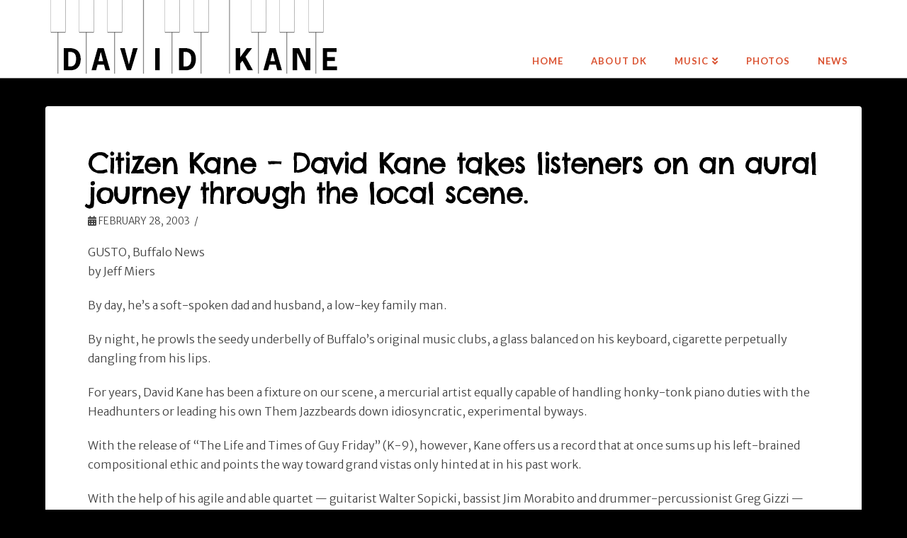

--- FILE ---
content_type: text/html; charset=UTF-8
request_url: http://www.davidkanek-9.com/citizen-kane-david-kane-takes-listeners-on-an-aural-journey-through-the-local-scene/
body_size: 8904
content:


<!DOCTYPE html>

<html class="no-js" lang="en-US">

<head>
  
<meta charset="UTF-8">
<meta name="viewport" content="width=device-width, initial-scale=1.0">
<link rel="pingback" href="http://www.davidkanek-9.com/xmlrpc.php">
<title>Citizen Kane – David Kane takes listeners on an aural journey through the local scene. | David Kane &#8211; Musician</title>
<link rel='dns-prefetch' href='//s.w.org' />
<link rel="alternate" type="application/rss+xml" title="David Kane - Musician &raquo; Feed" href="http://www.davidkanek-9.com/feed/" />
<link rel="alternate" type="application/rss+xml" title="David Kane - Musician &raquo; Comments Feed" href="http://www.davidkanek-9.com/comments/feed/" />
		<script type="text/javascript">
			window._wpemojiSettings = {"baseUrl":"https:\/\/s.w.org\/images\/core\/emoji\/12.0.0-1\/72x72\/","ext":".png","svgUrl":"https:\/\/s.w.org\/images\/core\/emoji\/12.0.0-1\/svg\/","svgExt":".svg","source":{"concatemoji":"http:\/\/www.davidkanek-9.com\/wp-includes\/js\/wp-emoji-release.min.js?ver=5.4.18"}};
			/*! This file is auto-generated */
			!function(e,a,t){var n,r,o,i=a.createElement("canvas"),p=i.getContext&&i.getContext("2d");function s(e,t){var a=String.fromCharCode;p.clearRect(0,0,i.width,i.height),p.fillText(a.apply(this,e),0,0);e=i.toDataURL();return p.clearRect(0,0,i.width,i.height),p.fillText(a.apply(this,t),0,0),e===i.toDataURL()}function c(e){var t=a.createElement("script");t.src=e,t.defer=t.type="text/javascript",a.getElementsByTagName("head")[0].appendChild(t)}for(o=Array("flag","emoji"),t.supports={everything:!0,everythingExceptFlag:!0},r=0;r<o.length;r++)t.supports[o[r]]=function(e){if(!p||!p.fillText)return!1;switch(p.textBaseline="top",p.font="600 32px Arial",e){case"flag":return s([127987,65039,8205,9895,65039],[127987,65039,8203,9895,65039])?!1:!s([55356,56826,55356,56819],[55356,56826,8203,55356,56819])&&!s([55356,57332,56128,56423,56128,56418,56128,56421,56128,56430,56128,56423,56128,56447],[55356,57332,8203,56128,56423,8203,56128,56418,8203,56128,56421,8203,56128,56430,8203,56128,56423,8203,56128,56447]);case"emoji":return!s([55357,56424,55356,57342,8205,55358,56605,8205,55357,56424,55356,57340],[55357,56424,55356,57342,8203,55358,56605,8203,55357,56424,55356,57340])}return!1}(o[r]),t.supports.everything=t.supports.everything&&t.supports[o[r]],"flag"!==o[r]&&(t.supports.everythingExceptFlag=t.supports.everythingExceptFlag&&t.supports[o[r]]);t.supports.everythingExceptFlag=t.supports.everythingExceptFlag&&!t.supports.flag,t.DOMReady=!1,t.readyCallback=function(){t.DOMReady=!0},t.supports.everything||(n=function(){t.readyCallback()},a.addEventListener?(a.addEventListener("DOMContentLoaded",n,!1),e.addEventListener("load",n,!1)):(e.attachEvent("onload",n),a.attachEvent("onreadystatechange",function(){"complete"===a.readyState&&t.readyCallback()})),(n=t.source||{}).concatemoji?c(n.concatemoji):n.wpemoji&&n.twemoji&&(c(n.twemoji),c(n.wpemoji)))}(window,document,window._wpemojiSettings);
		</script>
		<style type="text/css">
img.wp-smiley,
img.emoji {
	display: inline !important;
	border: none !important;
	box-shadow: none !important;
	height: 1em !important;
	width: 1em !important;
	margin: 0 .07em !important;
	vertical-align: -0.1em !important;
	background: none !important;
	padding: 0 !important;
}
</style>
	<link rel='stylesheet' id='wp-block-library-css'  href='http://www.davidkanek-9.com/wp-includes/css/dist/block-library/style.min.css?ver=5.4.18' type='text/css' media='all' />
<link rel='stylesheet' id='wp-block-library-theme-css'  href='http://www.davidkanek-9.com/wp-includes/css/dist/block-library/theme.min.css?ver=5.4.18' type='text/css' media='all' />
<link rel='stylesheet' id='x-stack-css'  href='http://www.davidkanek-9.com/wp-content/themes/x/framework/dist/css/site/stacks/integrity-light.css?ver=7.2.3' type='text/css' media='all' />
<link rel='stylesheet' id='x-cranium-migration-css'  href='http://www.davidkanek-9.com/wp-content/themes/x/framework/legacy/cranium/dist/css/site/integrity-light.css?ver=7.2.3' type='text/css' media='all' />
<link rel='stylesheet' id='x-child-css'  href='http://www.davidkanek-9.com/wp-content/themes/DK/style.css?ver=7.2.3' type='text/css' media='all' />
<script type='text/javascript' src='http://www.davidkanek-9.com/wp-includes/js/jquery/jquery.js?ver=1.12.4-wp'></script>
<script type='text/javascript' src='http://www.davidkanek-9.com/wp-includes/js/jquery/jquery-migrate.min.js?ver=1.4.1'></script>
<link rel='https://api.w.org/' href='http://www.davidkanek-9.com/wp-json/' />
<link rel="canonical" href="http://www.davidkanek-9.com/citizen-kane-david-kane-takes-listeners-on-an-aural-journey-through-the-local-scene/" />
<link rel='shortlink' href='http://www.davidkanek-9.com/?p=536' />
<link rel="alternate" type="application/json+oembed" href="http://www.davidkanek-9.com/wp-json/oembed/1.0/embed?url=http%3A%2F%2Fwww.davidkanek-9.com%2Fcitizen-kane-david-kane-takes-listeners-on-an-aural-journey-through-the-local-scene%2F" />
<link rel="alternate" type="text/xml+oembed" href="http://www.davidkanek-9.com/wp-json/oembed/1.0/embed?url=http%3A%2F%2Fwww.davidkanek-9.com%2Fcitizen-kane-david-kane-takes-listeners-on-an-aural-journey-through-the-local-scene%2F&#038;format=xml" />


<!-- Global site tag (gtag.js) - Google Analytics -->
<script async src="https://www.googletagmanager.com/gtag/js?id=UA-8501922-1"></script>
<script>
  window.dataLayer = window.dataLayer || [];
  function gtag(){dataLayer.push(arguments);}
  gtag('js', new Date());

  gtag('config', 'UA-8501922-1');
</script>


<style id="x-generated-css">a,h1 a:hover,h2 a:hover,h3 a:hover,h4 a:hover,h5 a:hover,h6 a:hover,.x-breadcrumb-wrap a:hover,.widget ul li a:hover,.widget ol li a:hover,.widget.widget_text ul li a,.widget.widget_text ol li a,.widget_nav_menu .current-menu-item > a,.x-accordion-heading .x-accordion-toggle:hover,.x-comment-author a:hover,.x-comment-time:hover,.x-recent-posts a:hover .h-recent-posts{color:rgb(240,57,20);}a:hover,.widget.widget_text ul li a:hover,.widget.widget_text ol li a:hover,.x-twitter-widget ul li a:hover{color:rgb(168,52,52);}.rev_slider_wrapper,a.x-img-thumbnail:hover,.x-slider-container.below,.page-template-template-blank-3-php .x-slider-container.above,.page-template-template-blank-6-php .x-slider-container.above{border-color:rgb(240,57,20);}.entry-thumb:before,.x-pagination span.current,.flex-direction-nav a,.flex-control-nav a:hover,.flex-control-nav a.flex-active,.mejs-time-current,.x-dropcap,.x-skill-bar .bar,.x-pricing-column.featured h2,.h-comments-title small,.x-entry-share .x-share:hover,.x-highlight,.x-recent-posts .x-recent-posts-img:after{background-color:rgb(240,57,20);}.x-nav-tabs > .active > a,.x-nav-tabs > .active > a:hover{box-shadow:inset 0 3px 0 0 rgb(240,57,20);}.x-main{width:92.536945%;}.x-sidebar{width:2.536945%;}.x-comment-author,.x-comment-time,.comment-form-author label,.comment-form-email label,.comment-form-url label,.comment-form-rating label,.comment-form-comment label,.widget_calendar #wp-calendar caption,.widget.widget_rss li .rsswidget{font-family:"Chelsea Market",display;font-weight:400;}.p-landmark-sub,.p-meta,input,button,select,textarea{font-family:"Merriweather Sans",sans-serif;}.widget ul li a,.widget ol li a,.x-comment-time{color:rgb(91,91,91);}.widget_text ol li a,.widget_text ul li a{color:rgb(240,57,20);}.widget_text ol li a:hover,.widget_text ul li a:hover{color:rgb(168,52,52);}.comment-form-author label,.comment-form-email label,.comment-form-url label,.comment-form-rating label,.comment-form-comment label,.widget_calendar #wp-calendar th,.p-landmark-sub strong,.widget_tag_cloud .tagcloud a:hover,.widget_tag_cloud .tagcloud a:active,.entry-footer a:hover,.entry-footer a:active,.x-breadcrumbs .current,.x-comment-author,.x-comment-author a{color:rgb(0,0,0);}.widget_calendar #wp-calendar th{border-color:rgb(0,0,0);}.h-feature-headline span i{background-color:rgb(0,0,0);}@media (max-width:979px){}html{font-size:16px;}@media (min-width:480px){html{font-size:16px;}}@media (min-width:767px){html{font-size:16px;}}@media (min-width:979px){html{font-size:16px;}}@media (min-width:1200px){html{font-size:16px;}}body{font-style:normal;font-weight:300;color:rgb(91,91,91);background-color:rgb(0,0,0);}.w-b{font-weight:300 !important;}h1,h2,h3,h4,h5,h6,.h1,.h2,.h3,.h4,.h5,.h6{font-family:"Chelsea Market",display;font-style:normal;font-weight:400;}h1,.h1{letter-spacing:-0.035em;}h2,.h2{letter-spacing:-0.035em;}h3,.h3{letter-spacing:-0.035em;}h4,.h4{letter-spacing:-0.035em;}h5,.h5{letter-spacing:-0.035em;}h6,.h6{letter-spacing:-0.035em;}.w-h{font-weight:400 !important;}.x-container.width{width:90%;}.x-container.max{max-width:1400px;}.x-main.full{float:none;display:block;width:auto;}@media (max-width:979px){.x-main.full,.x-main.left,.x-main.right,.x-sidebar.left,.x-sidebar.right{float:none;display:block;width:auto !important;}}.entry-header,.entry-content{font-size:1rem;}body,input,button,select,textarea{font-family:"Merriweather Sans",sans-serif;}h1,h2,h3,h4,h5,h6,.h1,.h2,.h3,.h4,.h5,.h6,h1 a,h2 a,h3 a,h4 a,h5 a,h6 a,.h1 a,.h2 a,.h3 a,.h4 a,.h5 a,.h6 a,blockquote{color:rgb(0,0,0);}.cfc-h-tx{color:rgb(0,0,0) !important;}.cfc-h-bd{border-color:rgb(0,0,0) !important;}.cfc-h-bg{background-color:rgb(0,0,0) !important;}.cfc-b-tx{color:rgb(91,91,91) !important;}.cfc-b-bd{border-color:rgb(91,91,91) !important;}.cfc-b-bg{background-color:rgb(91,91,91) !important;}.x-btn,.button,[type="submit"]{color:#ffffff;border-color:#ac1100;background-color:rgb(210,62,46);text-shadow:0 0.075em 0.075em rgba(0,0,0,0.5);border-radius:0.25em;}.x-btn:hover,.button:hover,[type="submit"]:hover{color:#ffffff;border-color:rgb(57,57,57);background-color:rgb(113,113,113);text-shadow:0 0.075em 0.075em rgba(0,0,0,0.5);}.x-btn.x-btn-real,.x-btn.x-btn-real:hover{margin-bottom:0.25em;text-shadow:0 0.075em 0.075em rgba(0,0,0,0.65);}.x-btn.x-btn-real{box-shadow:0 0.25em 0 0 #a71000,0 4px 9px rgba(0,0,0,0.75);}.x-btn.x-btn-real:hover{box-shadow:0 0.25em 0 0 #a71000,0 4px 9px rgba(0,0,0,0.75);}.x-btn.x-btn-flat,.x-btn.x-btn-flat:hover{margin-bottom:0;text-shadow:0 0.075em 0.075em rgba(0,0,0,0.65);box-shadow:none;}.x-btn.x-btn-transparent,.x-btn.x-btn-transparent:hover{margin-bottom:0;border-width:3px;text-shadow:none;text-transform:uppercase;background-color:transparent;box-shadow:none;}.x-topbar .p-info a:hover,.x-widgetbar .widget ul li a:hover{color:rgb(240,57,20);}.x-topbar .p-info,.x-topbar .p-info a,.x-navbar .desktop .x-nav > li > a,.x-navbar .desktop .sub-menu a,.x-navbar .mobile .x-nav li > a,.x-breadcrumb-wrap a,.x-breadcrumbs .delimiter{color:rgba(211,47,7,0.83);}.x-navbar .desktop .x-nav > li > a:hover,.x-navbar .desktop .x-nav > .x-active > a,.x-navbar .desktop .x-nav > .current-menu-item > a,.x-navbar .desktop .sub-menu a:hover,.x-navbar .desktop .sub-menu .x-active > a,.x-navbar .desktop .sub-menu .current-menu-item > a,.x-navbar .desktop .x-nav .x-megamenu > .sub-menu > li > a,.x-navbar .mobile .x-nav li > a:hover,.x-navbar .mobile .x-nav .x-active > a,.x-navbar .mobile .x-nav .current-menu-item > a{color:rgb(77,77,77);}.x-navbar .desktop .x-nav > li > a:hover,.x-navbar .desktop .x-nav > .x-active > a,.x-navbar .desktop .x-nav > .current-menu-item > a{box-shadow:inset 0 4px 0 0 rgb(240,57,20);}.x-navbar .desktop .x-nav > li > a{height:110px;padding-top:80px;}.x-navbar-fixed-top-active .x-navbar-wrap{margin-bottom:1px;}.x-navbar .desktop .x-nav > li ul{top:95px;;}@media (max-width:979px){.x-navbar-fixed-top-active .x-navbar-wrap{margin-bottom:0;}}body.x-navbar-fixed-top-active .x-navbar-wrap{height:110px;}.x-navbar-inner{min-height:110px;}.x-brand{margin-top:0px;font-family:"Lato",sans-serif;font-size:42px;font-style:normal;font-weight:700;letter-spacing:-0.035em;color:#272727;}.x-brand:hover,.x-brand:focus{color:#272727;}.x-navbar .x-nav-wrap .x-nav > li > a{font-family:"Lato",sans-serif;font-style:normal;font-weight:700;letter-spacing:0.085em;text-transform:uppercase;}.x-navbar .desktop .x-nav > li > a{font-size:13px;}.x-navbar .desktop .x-nav > li > a:not(.x-btn-navbar-woocommerce){padding-left:20px;padding-right:20px;}.x-navbar .desktop .x-nav > li > a > span{margin-right:-0.085em;}.x-btn-navbar{margin-top:40px;}.x-btn-navbar,.x-btn-navbar.collapsed{font-size:18px;}@media (max-width:979px){body.x-navbar-fixed-top-active .x-navbar-wrap{height:auto;}.x-widgetbar{left:0;right:0;}}@font-face{font-family:'FontAwesomePro';font-style:normal;font-weight:900;font-display:block;src:url('http://www.davidkanek-9.com/wp-content/plugins/cornerstone/assets/dist/fonts/fa-solid-900.woff2') format('woff2'),url('http://www.davidkanek-9.com/wp-content/plugins/cornerstone/assets/dist/fonts/fa-solid-900.woff') format('woff'),url('http://www.davidkanek-9.com/wp-content/plugins/cornerstone/assets/dist/fonts/fa-solid-900.ttf') format('truetype');}[data-x-fa-pro-icon]{font-family:"FontAwesomePro" !important;}[data-x-fa-pro-icon]:before{content:attr(data-x-fa-pro-icon);}[data-x-icon],[data-x-icon-o],[data-x-icon-l],[data-x-icon-s],[data-x-icon-b],[data-x-fa-pro-icon],[class*="cs-fa-"]{display:inline-block;font-style:normal;font-weight:400;text-decoration:inherit;text-rendering:auto;-webkit-font-smoothing:antialiased;-moz-osx-font-smoothing:grayscale;}[data-x-icon].left,[data-x-icon-o].left,[data-x-icon-l].left,[data-x-icon-s].left,[data-x-icon-b].left,[data-x-fa-pro-icon].left,[class*="cs-fa-"].left{margin-right:0.5em;}[data-x-icon].right,[data-x-icon-o].right,[data-x-icon-l].right,[data-x-icon-s].right,[data-x-icon-b].right,[data-x-fa-pro-icon].right,[class*="cs-fa-"].right{margin-left:0.5em;}[data-x-icon]:before,[data-x-icon-o]:before,[data-x-icon-l]:before,[data-x-icon-s]:before,[data-x-icon-b]:before,[data-x-fa-pro-icon]:before,[class*="cs-fa-"]:before{line-height:1;}@font-face{font-family:'FontAwesome';font-style:normal;font-weight:900;font-display:block;src:url('http://www.davidkanek-9.com/wp-content/plugins/cornerstone/assets/dist/fonts/fa-solid-900.woff2') format('woff2'),url('http://www.davidkanek-9.com/wp-content/plugins/cornerstone/assets/dist/fonts/fa-solid-900.woff') format('woff'),url('http://www.davidkanek-9.com/wp-content/plugins/cornerstone/assets/dist/fonts/fa-solid-900.ttf') format('truetype');}[data-x-icon],[data-x-icon-s],[data-x-icon][class*="cs-fa-"]{font-family:"FontAwesome" !important;font-weight:900;}[data-x-icon]:before,[data-x-icon][class*="cs-fa-"]:before{content:attr(data-x-icon);}[data-x-icon-s]:before{content:attr(data-x-icon-s);}@font-face{font-family:'FontAwesomeRegular';font-style:normal;font-weight:400;font-display:block;src:url('http://www.davidkanek-9.com/wp-content/plugins/cornerstone/assets/dist/fonts/fa-regular-400.woff2') format('woff2'),url('http://www.davidkanek-9.com/wp-content/plugins/cornerstone/assets/dist/fonts/fa-regular-400.woff') format('woff'),url('http://www.davidkanek-9.com/wp-content/plugins/cornerstone/assets/dist/fonts/fa-regular-400.ttf') format('truetype');}@font-face{font-family:'FontAwesomePro';font-style:normal;font-weight:400;font-display:block;src:url('http://www.davidkanek-9.com/wp-content/plugins/cornerstone/assets/dist/fonts/fa-regular-400.woff2') format('woff2'),url('http://www.davidkanek-9.com/wp-content/plugins/cornerstone/assets/dist/fonts/fa-regular-400.woff') format('woff'),url('http://www.davidkanek-9.com/wp-content/plugins/cornerstone/assets/dist/fonts/fa-regular-400.ttf') format('truetype');}[data-x-icon-o]{font-family:"FontAwesomeRegular" !important;}[data-x-icon-o]:before{content:attr(data-x-icon-o);}@font-face{font-family:'FontAwesomeLight';font-style:normal;font-weight:300;font-display:block;src:url('http://www.davidkanek-9.com/wp-content/plugins/cornerstone/assets/dist/fonts/fa-light-300.woff2') format('woff2'),url('http://www.davidkanek-9.com/wp-content/plugins/cornerstone/assets/dist/fonts/fa-light-300.woff') format('woff'),url('http://www.davidkanek-9.com/wp-content/plugins/cornerstone/assets/dist/fonts/fa-light-300.ttf') format('truetype');}@font-face{font-family:'FontAwesomePro';font-style:normal;font-weight:300;font-display:block;src:url('http://www.davidkanek-9.com/wp-content/plugins/cornerstone/assets/dist/fonts/fa-light-300.woff2') format('woff2'),url('http://www.davidkanek-9.com/wp-content/plugins/cornerstone/assets/dist/fonts/fa-light-300.woff') format('woff'),url('http://www.davidkanek-9.com/wp-content/plugins/cornerstone/assets/dist/fonts/fa-light-300.ttf') format('truetype');}[data-x-icon-l]{font-family:"FontAwesomeLight" !important;font-weight:300;}[data-x-icon-l]:before{content:attr(data-x-icon-l);}@font-face{font-family:'FontAwesomeBrands';font-style:normal;font-weight:normal;font-display:block;src:url('http://www.davidkanek-9.com/wp-content/plugins/cornerstone/assets/dist/fonts/fa-brands-400.woff2') format('woff2'),url('http://www.davidkanek-9.com/wp-content/plugins/cornerstone/assets/dist/fonts/fa-brands-400.woff') format('woff'),url('http://www.davidkanek-9.com/wp-content/plugins/cornerstone/assets/dist/fonts/fa-brands-400.ttf') format('truetype');}[data-x-icon-b]{font-family:"FontAwesomeBrands" !important;}[data-x-icon-b]:before{content:attr(data-x-icon-b);}</style><link rel="stylesheet" href="//fonts.googleapis.com/css?family=Merriweather+Sans:300,300i,700,700i|Chelsea+Market:400|Lato:700&#038;subset=latin,latin-ext&#038;display=auto" type="text/css" media="all" data-x-google-fonts /></head>

<body class="post-template-default single single-post postid-536 single-format-standard x-integrity x-integrity-light x-full-width-layout-active x-full-width-active x-child-theme-active x-navbar-fixed-top-active x-v7_2_3 cornerstone-v4_2_3">

  
  
  <div id="x-root" class="x-root">

    
    <div id="top" class="site">

    
  
  <header class="masthead masthead-inline" role="banner">
    
    

  <div class="x-navbar-wrap">
    <div class="x-navbar">
      <div class="x-navbar-inner">
        <div class="x-container max width">
          
<a href="http://www.davidkanek-9.com/" class="x-brand img">
  <img src="//www.davidkanek-9.com/wp-content/uploads/DK-logo-3.png" alt="David Kane - Musician"></a>
          
<a href="#" id="x-btn-navbar" class="x-btn-navbar collapsed" data-x-toggle="collapse-b" data-x-toggleable="x-nav-wrap-mobile" aria-expanded="false" aria-controls="x-nav-wrap-mobile" role="button">
  <i class="x-icon-bars" data-x-icon-s="&#xf0c9;"></i>
  <span class="visually-hidden">Navigation</span>
</a>

<nav class="x-nav-wrap desktop" role="navigation">
  <ul id="menu-main-nav" class="x-nav"><li id="menu-item-162" class="menu-item menu-item-type-custom menu-item-object-custom menu-item-home menu-item-162"><a href="http://www.davidkanek-9.com"><span>HOME</span></a></li>
<li id="menu-item-221" class="menu-item menu-item-type-post_type menu-item-object-page menu-item-221"><a href="http://www.davidkanek-9.com/about-dk/"><span>ABOUT DK</span></a></li>
<li id="menu-item-163" class="menu-item menu-item-type-custom menu-item-object-custom menu-item-has-children menu-item-163"><a href="#"><span>MUSIC</span></a>
<ul class="sub-menu">
	<li id="menu-item-271" class="menu-item menu-item-type-post_type menu-item-object-page menu-item-271"><a href="http://www.davidkanek-9.com/them-jazzbeards/"><span>Them Jazzbeards</span></a></li>
	<li id="menu-item-248" class="menu-item menu-item-type-post_type menu-item-object-page menu-item-248"><a href="http://www.davidkanek-9.com/dkq-the-david-kane-quartet/"><span>DKQ – The David Kane Quartet</span></a></li>
	<li id="menu-item-300" class="menu-item menu-item-type-post_type menu-item-object-page menu-item-300"><a href="http://www.davidkanek-9.com/night-slaves/"><span>Night Slaves</span></a></li>
	<li id="menu-item-567" class="menu-item menu-item-type-post_type menu-item-object-page menu-item-567"><a href="http://www.davidkanek-9.com/hearsay/"><span>HEARsay</span></a></li>
	<li id="menu-item-311" class="menu-item menu-item-type-post_type menu-item-object-page menu-item-311"><a href="http://www.davidkanek-9.com/celibates/"><span>Celibates</span></a></li>
	<li id="menu-item-613" class="menu-item menu-item-type-post_type menu-item-object-page menu-item-613"><a href="http://www.davidkanek-9.com/electroman/"><span>Electroman</span></a></li>
	<li id="menu-item-623" class="menu-item menu-item-type-post_type menu-item-object-page menu-item-623"><a href="http://www.davidkanek-9.com/pageantry-of-weens/"><span>Pageantry of Weens</span></a></li>
	<li id="menu-item-333" class="menu-item menu-item-type-post_type menu-item-object-page menu-item-333"><a href="http://www.davidkanek-9.com/decay-of-western-civilization/"><span>Decay of Western Civilization</span></a></li>
	<li id="menu-item-345" class="menu-item menu-item-type-post_type menu-item-object-page menu-item-345"><a href="http://www.davidkanek-9.com/nullstadt/"><span>Nullstadt</span></a></li>
	<li id="menu-item-355" class="menu-item menu-item-type-post_type menu-item-object-page menu-item-355"><a href="http://www.davidkanek-9.com/trek-with-quintronic/"><span>Trek with Quintronic</span></a></li>
	<li id="menu-item-581" class="menu-item menu-item-type-post_type menu-item-object-page menu-item-581"><a href="http://www.davidkanek-9.com/double-d/"><span>Double D</span></a></li>
	<li id="menu-item-324" class="menu-item menu-item-type-post_type menu-item-object-page menu-item-324"><a href="http://www.davidkanek-9.com/soundtracks-filmscores/"><span>Soundtracks/Filmscores</span></a></li>
	<li id="menu-item-587" class="menu-item menu-item-type-post_type menu-item-object-page menu-item-587"><a href="http://www.davidkanek-9.com/solo/"><span>Solo Projects</span></a></li>
</ul>
</li>
<li id="menu-item-220" class="menu-item menu-item-type-post_type menu-item-object-page menu-item-220"><a href="http://www.davidkanek-9.com/photos/"><span>PHOTOS</span></a></li>
<li id="menu-item-546" class="menu-item menu-item-type-post_type menu-item-object-page current_page_parent menu-item-546"><a href="http://www.davidkanek-9.com/news/"><span>NEWS</span></a></li>
</ul></nav>

<div id="x-nav-wrap-mobile" class="x-nav-wrap mobile x-collapsed" data-x-toggleable="x-nav-wrap-mobile" data-x-toggle-collapse="1" aria-hidden="true" aria-labelledby="x-btn-navbar">
  <ul id="menu-main-nav-1" class="x-nav"><li class="menu-item menu-item-type-custom menu-item-object-custom menu-item-home menu-item-162"><a href="http://www.davidkanek-9.com"><span>HOME</span></a></li>
<li class="menu-item menu-item-type-post_type menu-item-object-page menu-item-221"><a href="http://www.davidkanek-9.com/about-dk/"><span>ABOUT DK</span></a></li>
<li class="menu-item menu-item-type-custom menu-item-object-custom menu-item-has-children menu-item-163"><a href="#"><span>MUSIC</span></a>
<ul class="sub-menu">
	<li class="menu-item menu-item-type-post_type menu-item-object-page menu-item-271"><a href="http://www.davidkanek-9.com/them-jazzbeards/"><span>Them Jazzbeards</span></a></li>
	<li class="menu-item menu-item-type-post_type menu-item-object-page menu-item-248"><a href="http://www.davidkanek-9.com/dkq-the-david-kane-quartet/"><span>DKQ – The David Kane Quartet</span></a></li>
	<li class="menu-item menu-item-type-post_type menu-item-object-page menu-item-300"><a href="http://www.davidkanek-9.com/night-slaves/"><span>Night Slaves</span></a></li>
	<li class="menu-item menu-item-type-post_type menu-item-object-page menu-item-567"><a href="http://www.davidkanek-9.com/hearsay/"><span>HEARsay</span></a></li>
	<li class="menu-item menu-item-type-post_type menu-item-object-page menu-item-311"><a href="http://www.davidkanek-9.com/celibates/"><span>Celibates</span></a></li>
	<li class="menu-item menu-item-type-post_type menu-item-object-page menu-item-613"><a href="http://www.davidkanek-9.com/electroman/"><span>Electroman</span></a></li>
	<li class="menu-item menu-item-type-post_type menu-item-object-page menu-item-623"><a href="http://www.davidkanek-9.com/pageantry-of-weens/"><span>Pageantry of Weens</span></a></li>
	<li class="menu-item menu-item-type-post_type menu-item-object-page menu-item-333"><a href="http://www.davidkanek-9.com/decay-of-western-civilization/"><span>Decay of Western Civilization</span></a></li>
	<li class="menu-item menu-item-type-post_type menu-item-object-page menu-item-345"><a href="http://www.davidkanek-9.com/nullstadt/"><span>Nullstadt</span></a></li>
	<li class="menu-item menu-item-type-post_type menu-item-object-page menu-item-355"><a href="http://www.davidkanek-9.com/trek-with-quintronic/"><span>Trek with Quintronic</span></a></li>
	<li class="menu-item menu-item-type-post_type menu-item-object-page menu-item-581"><a href="http://www.davidkanek-9.com/double-d/"><span>Double D</span></a></li>
	<li class="menu-item menu-item-type-post_type menu-item-object-page menu-item-324"><a href="http://www.davidkanek-9.com/soundtracks-filmscores/"><span>Soundtracks/Filmscores</span></a></li>
	<li class="menu-item menu-item-type-post_type menu-item-object-page menu-item-587"><a href="http://www.davidkanek-9.com/solo/"><span>Solo Projects</span></a></li>
</ul>
</li>
<li class="menu-item menu-item-type-post_type menu-item-object-page menu-item-220"><a href="http://www.davidkanek-9.com/photos/"><span>PHOTOS</span></a></li>
<li class="menu-item menu-item-type-post_type menu-item-object-page current_page_parent menu-item-546"><a href="http://www.davidkanek-9.com/news/"><span>NEWS</span></a></li>
</ul></div>

        </div>
      </div>
    </div>
  </div>

    
    </header>

    

  <div class="x-container max width offset">
    <div class="x-main full" role="main">

              
<article id="post-536" class="post-536 post type-post status-publish format-standard hentry category-press no-post-thumbnail">
  <div class="entry-featured">
      </div>
  <div class="entry-wrap">
    
<header class="entry-header">
    <h1 class="entry-title">Citizen Kane – David Kane takes listeners on an aural journey through the local scene.</h1>
    <p class="p-meta"><span><i class="x-icon-pencil" data-x-icon-s="&#xf303;"></i> admin</span><span><time class="entry-date" datetime="2003-02-28T20:16:00+00:00"><i class="x-icon-calendar" data-x-icon-s="&#xf073;"></i> February 28, 2003</time></span><span><a href="http://www.davidkanek-9.com/category/press/" title="View all posts in: &ldquo;Press&rdquo;"><i class="x-icon-bookmark" data-x-icon-s="&#xf02e;"></i> Press</a></span></p></header>    


<div class="entry-content content">


  
<p>GUSTO, Buffalo News <br> by Jeff Miers</p>



<p>By day, he’s a soft-spoken dad and husband, a low-key family man.</p>



<p>By night, he prowls the seedy underbelly of Buffalo’s original music clubs, a glass balanced on his keyboard, cigarette perpetually dangling from his lips.</p>



<p>For years, David Kane has been a fixture on our scene, a mercurial artist equally capable of handling honky-tonk piano duties with the Headhunters or leading his own Them Jazzbeards down idiosyncratic, experimental byways.</p>



<p>With the release of “The Life and Times of Guy Friday” (K-9), however, Kane offers us a record that at once sums up his left-brained compositional ethic and points the way toward grand vistas only hinted at in his past work.</p>



<p>With the help of his agile and able quartet — guitarist Walter Sopicki, bassist Jim Morabito and drummer-percussionist Greg Gizzi — Kane has constructed a narrative flow out of a series of film-noir instrumentals, thematically linked by the trials and tribulations during one night in the life of the Kane-like character Guy Friday.</p>



<p>Throughout the record, Kane’s compositions and the wonderfully weird playing of his ensemble hint at what one might find in that epic, witty headspace where Frank Zappa’s fusion masterpiece “Hot Rats” meets Todd Rundgren’s psychedelic sloppy Joe “A Wizard, A True Star.”</p>



<p>It’s fun, it’s intelligent and it’s unlike anything else we’re hearing around these parts.</p>



<p>Courtesy of the beautiful album packaging, the humorous and intricate storyboard drawings of Z. Man Zilla and the cryptically hilarious titles Kane has given his songs, a storyline emerges.</p>



<p>We meet Friday, a chain-smoking musician who bears a marked resemblance to Kane, as he leaves the relative stability of his family life behind to venture out for yet another gig.</p>



<p>“Gotta gig, gotta go” is Friday’s mantra as he piles into his car, collects his bandmates and sallies forth into the urban jungle.</p>



<p>What follows is a veritable dark night of the soul. First, Friday learns that the beloved feline Uncle Boots has gone missing; soon, he encounters his “Evil Bob,” a mirror reflection of himself marked by a wicked sneer. Next, a prostitute solicits him as he wanders into a blind alley in search of Uncle Boots.</p>



<p>All of this and he hasn’t even gotten to the gig yet.</p>



<p>When he does, things only get worse. Here, Friday meets his buddy Eyepatch Jones, a Budweiser-slugging heckler who harangues the band: “Get off the stage, ya two-bit telethon band!”</p>



<p>It’s all in a night’s work for Friday, apparently. As he arrives home in the early-morning hours, he’s world-weary and philosophical, surmising that the characters he’s encountered are simply a few more in an endless line, part of “the big comic book that is life itself.”</p>



<p>Another day, another gig, another pack of Camels.</p>



<p>Musically, Kane’s tunes paint Friday’s story in broad strokes. There’s “Kinda Makes You Wanda,” powered by fluid, hip jazz lines from guitarist Sopicki and driven by Kane’s Nick Cave-like piano flourishes and luminous synth swells.</p>



<p>“Chromatose” begins with the blaring of car horns — the band is stuck in traffic en route to the gig — and erupts startlingly into a sort of psychedelic spy theme, pushed forward by Sopicki’s distorted, swirling guitar figure.</p>



<p>When Kane breaks free into a vintage-sounding synth line, it acts almost as a fanfare, one that gets beaten about the brow by Gizzi’s clever drumloop interjections. It’s incredibly detailed, inventive stuff.</p>



<p>“Spy Vs. Guy” is the album’s centerpiece, and it is here that the Kane Quartet shines brightest, effortlessly segueing between the swampy bass guitar strut of the Phillip Marlowe-like main theme — picture a trench-coated Bogart walking down a dark, deserted street in the pouring rain — and a full-on barrage of glorious guitar noise from Sopicki. Gizzi’s performance here is a slice of understated genius, dynamic as all get out.</p>



<p>“Six Foot Pole” is another dangerous shard of glassy subversion. The Kane Quartet is king of the setup. Here, a theme emerges in the rhythm section, Sopicki joins in with some angular guitar accents, Kane offers jarring discord, before the whole ensemble joins together in a harmonized figure that can only be described as the head of a jazz tune conceived in hell. Fantastic and extremely difficult to categorize.</p>



<p>Which is exactly as it should be.</p>
  

</div>

  </div>
  
</article>        
      
    </div>

          
    
  </div>



  

  <footer class="x-colophon top">
    <div class="x-container max width">

      <div class="x-column x-md x-1-2"><div id="text-3" class="widget widget_text">			<div class="textwidget"><p>&nbsp;</p>
<p class="footer-text"><a href="https://www.bmhof.org/inductees-k/david-kane.html"><img style="margin-bottom: 8px;" src="http://www.davidkanek-9.com/wp-content/uploads/icon-bmhof.png" /> </a><br />
D A V I D    K A N E<br />
34 ARDMORE PLACE<br />
BUFFALO, NY 14213</p>
<p class="footer-text">(716) 883-1236<br />
davidkane95@gmail.com</p>
<p class="footer-text"><a href="https://www.facebook.com/davidkanek9"><img src="http://www.davidkanek-9.com/wp-content/uploads/facebook_2.png" alt="Facebook" /></a> <a href="https://www.youtube.com/user/davidkanek9"><img src="http://www.davidkanek-9.com/wp-content/uploads/youtube_2.png" alt="YouTube" /></a> <a href="http://www.offbeatcinema.tv/"><img src="http://www.davidkanek-9.com/wp-content/uploads/off-beat-cinema.png" alt="Off Beat Cinema" /></a> <a href="http://www.ergb.biz"><img src="http://www.davidkanek-9.com/wp-content/uploads/ergb_rect_2.png" alt="ERGB.biz" /></a></p>
</div>
		</div></div><div class="x-column x-md x-1-2 last"><div id="text-4" class="widget widget_text">			<div class="textwidget"><p style="text-align: right;"><img src="http://www.davidkanek-9.com/wp-content/uploads/kane-footer-floor.png" /></p>
</div>
		</div></div>
    </div>
  </footer>


  
    <footer class="x-colophon bottom" role="contentinfo">
      <div class="x-container max width">

        
        
        
      </div>
    </footer>

  

    
    </div> <!-- END .x-site -->

    
  </div> <!-- END .x-root -->

<!-- ngg_resource_manager_marker --><script type='text/javascript' src='http://www.davidkanek-9.com/wp-content/plugins/cornerstone/assets/dist/js/site/cs.0ce70e6.js'></script>
<script type='text/javascript' src='http://www.davidkanek-9.com/wp-content/themes/x/framework/dist/js/site/x.js?ver=7.2.3'></script>
<script type='text/javascript' src='http://www.davidkanek-9.com/wp-includes/js/comment-reply.min.js?ver=5.4.18'></script>
<script type='text/javascript' src='http://www.davidkanek-9.com/wp-includes/js/wp-embed.min.js?ver=5.4.18'></script>

</body>
</html>

--- FILE ---
content_type: text/css
request_url: http://www.davidkanek-9.com/wp-content/themes/DK/style.css?ver=7.2.3
body_size: 1191
content:
/*

Theme Name: DK
Theme URI: https://theme.co/x/
Author: Themeco
Author URI: https://theme.co/
Description: Make all of your modifications to X in this child theme.
Version: 1.0.0
Template: x

*/

/* - - - TYPE - - - */



p {
color:#414141;
}


h3{
	font-size:22px;
line-height:26px;
}



/* - - - - - - - - - -  TABLET HORZ - - - - - - - - - */

@media only screen and (min-width: 768px ) and (max-width: 1024px) {

	h3{
		font-size:22px;
line-height:26px;
}

}


/* - - - - - - - - - -  MOBI  - - - - - - - - - */ 

@media only screen and (min-width: 20px ) and (max-width: 767px) {
	h3{
		font-size:18px;
line-height:22px;
}
	
	h1{
		font-size:24px;
line-height:26px;
}
	
		h2{
		font-size:24px;
line-height:26px;
}
	
	
	/* - Shrink mobi logo - */ 
	a.x-brand.img {
max-width: 80% !important;
}
	
	
}




/* - - - HEADER - - - */


.x-child-theme-active .x-navbar {

border-bottom: solid 1px #666;
border-top: solid 0px #666;
-webkit-box-shadow: none !important;

box-shadow: none !important;

background-color:#fff;
}



.x-navbar .desktop .sub-menu a:hover {
	background-color:#bc4143;
}
ul.sub-menu li a:hover {
color: white !important;
}


/* - - - - NEWS - - - - */

.p-meta span:nth-child(1){
display: none !important;
}

.p-meta span:nth-child(3){
display: none !important;
}

/* NEW remove link icon over feat img */
.blog a.entry-thumb:hover:before {
	opacity: 100%;
}
.blog a.entry-thumb:hover img {
	opacity: 100%;
}

img.attachment-entry.size-entry.wp-post-image {
    width: 50%;
}


h2.entry-title a {
	color: rgba(211, 47, 7, 0.83) !important;
	font-size:26px;
	line-height:28px !important;
}

h2.entry-title a:hover {
    	color: #666 !important;
}

.more-link {
   display: none;
}



/* - - - - - - - - - - MENU HAMBURGER - - - - - - - - - - */

a.x-btn-navbar.collapsed,
.x-btn-navbar:hover{
    background-color: #000; /* Change to your preferred  background color for hamburger button*/
	 box-shadow: 0 2px 0 0 transparent;
	 color:#fff;
}


.x-navbar .mobile .x-nav {
    background-color: #fff; /* Change to your preferred  background color for mobile menu*/
}


.x-navbar .mobile .x-nav li>a {
padding-left:9px;
}

.desktop .sub-menu {
background-color:#fff;
margin-top:10px;
font-size:16px;
}



.x-navbar .desktop .current-menu-item > a {
color:#000;	
}


.x-btn-navbar {
	text-shadow:none;
	color:#000;
   box-shadow: 0 2px 0 0 transparent;
   }

.x-btn-navbar.collapsed:hover {
color:#000;
}



/* - - - - - - - - - - FOOTER - - - - - - - - - - */


.textwidget {
    text-shadow: none;
	color:#666;
	line-height:18px;
}


.footer-text {
	color:#eaeaea;
	font-size:14px;
	line-height:18px;
	padding-left:22px;
}



.x-colophon.top {
	background-color:#000;
	  color:#eaeaea;
	text-shadow:none !important;
	 box-shadow: none !important;
	 border-top: medium none !important;
	 padding-top:72px;
	 margin-bottom:-32px;
}



.x-colophon.top .widget {
      text-shadow:none;
	  color:#fff !important;
	  font-size:18px;
	  	line-height:44px;
}


.x-colophon.bottom {
   background-image:url(http://www.davidkanek-9.com/wp-content/uploads/bg-keys.png);
   box-shadow: none !important;
   min-height:77px;
   background-repeat:repeat-x;
}


